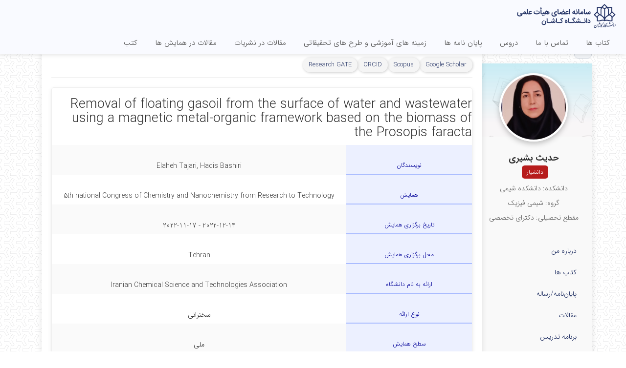

--- FILE ---
content_type: text/html; charset=UTF-8
request_url: https://faculty.kashanu.ac.ir/hbashiri/fa/articlesInConferences/7264
body_size: 24602
content:
<!DOCTYPE html>

<html lang="fa" dir="rtl" data-placeholder-focus="false">
<head>
    <meta charset="UTF-8"/>
    <meta http-equiv="X-UA-Compatible" content="IE=edge">
    <meta name="viewport" content="width=device-width, initial-scale=1">
    <link rel="shortcut icon" href="" type="image/x-icon">
    <meta name="csrf-param" content="_csrf">
<meta name="csrf-token" content="7eG4qxyH7HN_1Ugv240qps7g6Mldpz1ERN0J6FEcMUa8uMmcZMu5NEqmKmKp-nmTtKndpTr_TSI9hySvA01ddA==">
    <title>حدیث بشیری</title>
    <meta name="developer" content="Generated by UCMS Portal | Architects of Communication Age Company | www.aca.ir">
<meta property="og:title" content="Removal of floating gasoil from the surface of water and wastewater using a magnetic metal-organic framework based on the biomass of the Prosopis faracta - حدیث بشیری">
<meta property="og:image" content="https://faculty.kashanu.ac.ir/images/hbashiri/fa/website/open-graph/2025/1759840515-68e509031e6e6-faculty-logo-fa.png?language=fa&amp;subdomain=hbashiri">
<meta property="og:site_name" content="حدیث بشیری">
<meta name="citation_title" content="Removal of floating gasoil from the surface of water and wastewater using a magnetic metal-organic framework based on the biomass of the Prosopis faracta">
<meta name="citation_author" content="Elaheh Tajari, Hadis Bashiri">
<meta name="citation_publication_date" content="2022-12-14 - 2022-11-17">
<meta name="citation_dissertation_institution" content="Iranian Chemical Science and Technologies Association">
<meta name="citation_conference_title" content="5th national Congress of Chemistry and Nanochemistry from Research to Technology">
<meta name="citation_journal_title" content="Removal of floating gasoil from the surface of water and wastewater using a magnetic metal-organic framework based on the biomass of the Prosopis faracta">
<meta name="citation_abstract" content="&lt;p&gt;امروزه نشت مواد نفتی به دریاها، آب&amp;lrm;های سطحی و پساب به دلیل ایجاد مشکلات زیست محیطی به معظل جهانی تبدیل شده است از این رو ارائه راهکار جهت حذف این آلاینده&amp;lrm;ها بسیار مهم و حیاتی می&amp;lrm;باشد. در پژوهش حاضر به بررسی جذب سطحی گازوئیل شناور از سطح محلول&amp;lrm;های آبی پرداختیم. ابتدا چهارچوب فلزی &amp;ndash; آلی مغناطیسی بر پایه زیست&amp;lrm;توده گیاه کهورک (Magnetic-Prosopis farcta-C @MIL-53(Fe)-C) تهیه شد. با استفاده از طراحی آزمایش و روش سطح پاسخ (RSM) مقادیر بهینه پارامترهای pH، غلظت گازوئیل و وزن جاذب بررسی شدند. وزن جاذب موثرترین پارامتر در فرایند جذب می&amp;lrm;باشد. درصد جذب در نقاط بهینه برابر با 100% به دست آمد که عددی قابل توجه برای حذف گازوئیل توسط جاذب تهیه شده می&amp;lrm;باشد. جذب گازوئیل از ایزوترم فروندلیش با ضریب همبستگی 0.98 پیروی می&amp;zwnj;کند. عامل&amp;zwnj;های ترمودینامیک شامل تغییرات انتروپی، تغییرات انتالپی و تغییرات انرژی آزاد گیبس محاسبه شدند. برای شناسایی گروه&amp;lrm;های عاملی جاذب از طیف&amp;lrm;سنجی FTIR استفاده شد. مورفولوژی و ریخت&amp;lrm;شناسی جاذب نیز با استفاده از میکروسکوپ الکترونی روبشی (SEM) تعیین گردید. همچنین به منظور بررسی خواص مغناطیس جاذب، ارتعاش سنج مغناطیسی (VSM) به کار برده شد.&lt;/p&gt;
">
<link href="/assets/e7c2b1f6/css/bootstrap.min.css?v=1768817697" rel="stylesheet">
<link href="/assets/69c97c8f/styles.css?v=1768817697" rel="stylesheet">
<link href="/assets/32b6d675/css/helpers.css?v=1768817698" rel="stylesheet" media="all">
<link href="/assets/78532f6a/css/font-awesome.min.css?v=1768817698" rel="stylesheet">
<link href="/assets/4b06e284/css/faculty/faculty-weekly-schedule.css?v=1768817698" rel="stylesheet">
<link href="/assets/2fba558b/css/font-face-iransans.css?v=1768817698" rel="stylesheet">
<link href="/assets/2fba558b/css/styles.css?v=1768817698" rel="stylesheet">
<link href="/assets/7b5d9b68/css/bootstrap-rtl.min.css?v=1768817698" rel="stylesheet">
<link href="/assets/eef807a5/css/font-awesome-rtl.css?v=1768817698" rel="stylesheet">
<link href="/assets/2fba558b/css/styles-rtl.css?v=1768817698" rel="stylesheet">
<link href="/assets/aaeb5645/stylesfmodern.css?v=1768817708" rel="stylesheet">
<link href="/assets/aaeb5645/innerpages.css?v=1768817708" rel="stylesheet">
<link href="/assets/595cdd88/css/faculty-site.css?v=1768817697" rel="stylesheet">
<link href="/assets/595cdd88/css/modernfaculty-site.css?v=1768817697" rel="stylesheet">
<link href="/assets/6b77a90b/yamm3/yamm/yamm.css?v=1768817698" rel="stylesheet">
<link href="/assets/6b77a90b/css/dropdownSubmenuPolyfill.css?v=1768817698" rel="stylesheet">
<link href="/assets/595cdd88/css/teacher-card.css?v=1768817697" rel="stylesheet">
<style>body {
    background: #edecf3;
}
.fbox{
    margin-top:20px;
    padding:10px;
    box-shadow: 2px 2px 6px rgba(0, 0, 0, 0.15);
    background: white;
    border-radius: 5px;
}
table th {
    font-size: 12px;
    font-weight: normal;
    background-color: #ecf0ff;
    border-bottom: 2px solid #aabcff;
    padding: 10px;
    color: #000099;
}</style>
<style>
    .alert-container{
        position: fixed;
        top: 0;
        z-index: 2000000!important;
    }
</style>
<style>.card-wrapper {
    background: linear-gradient(to bottom, rgba(199,235,244,0.95), rgba(236,240,242,0.95)),
                url("/assets/595cdd88/images/pattern4.png");
    background-size: cover;
    background-repeat: no-repeat;
}</style>
<style>.card-wrapper {
    background-image: url("/assets/595cdd88/images/pattern4.png");
    background-size: cover;
    background-repeat: no-repeat;
    background-position: top;
}</style>
<style>
  body{
    background: linear-gradient(rgba(255, 255, 255, 0.3), rgba(255, 255, 255, 0.3)), url("/assets/595cdd88/images/y-so-serious-white.png") repeat;
  }
  .profilecover1{
    background: linear-gradient(to top, #ecf0f200 20%, #c7ebf4 100%),url("/assets/595cdd88/images/pattern1.png");
    
  }
  .profilecover2{
    background: linear-gradient(to top, #ecf0f200 20%, #c7ebf4 100%),url("/assets/595cdd88/images/pattern2.png");
    
  }

  .profilecover0{
    background: linear-gradient(to top, #ecf0f200 20%, #c7ebf4 100%),url("/assets/595cdd88/images/pattern3.png");
    
  }
          
</style>
<!--[if IE]>
<script src="/assets/eef807a5/js/html5shiv.js?v=1768817698"></script>
<![endif]-->
<!--[if IE]>
<script src="/assets/eef807a5/js/respond.min.js?v=1768817698"></script>
<![endif]--></head>
<body>
    <div class="preloader"></div>
        
<div id="widget-config-modal" class="fade modal" role="dialog" tabindex="-1">
<div class="modal-dialog ">
<div class="modal-content">
<div class="modal-header">
<button type="button" class="close" data-dismiss="modal" aria-hidden="true">&times;</button>
<h4 class="title">تنظیمات ویجت</h4>
</div>
<div class="modal-body">
    <div class="modal-inner"></div>

</div>
<div class="modal-footer">
<button type="button" class="btn btn-default" data-dismiss="modal">انصراف</button>
        <button id="submit-widget-config" type="button" class="btn btn-success">ذخیره تنظیمات</button>
</div>
</div>
</div>
</div><header>
    <div class="top-bar">
        <div class="container-fluid">
            <!-- SimpleMenu --> 

        </div>
    </div>
    <nav id="w099ad017edc5769d07120d9f6cb29b781" class="yamm customenavbar navbar-fixed-top navbar"><div class="container-fluid"><div class="navbar-header"><button type="button" class="navbar-toggle" data-toggle="collapse" data-target="#w099ad017edc5769d07120d9f6cb29b781-collapse"><span class="sr-only">Toggle navigation</span>
<span class="icon-bar"></span>
<span class="icon-bar"></span>
<span class="icon-bar"></span></button><a class="navbar-brand" href="/www/fa"><img class="img-responsive" src="/images/hbashiri/fa/website/site-logo/2025/1759840515-68e509031e6e6-faculty-logo-fa.png" alt="حدیث بشیری"></a></div><div id="w099ad017edc5769d07120d9f6cb29b781-collapse" class="collapse navbar-collapse">        <!-- MegaMenu --> 

    <ul class="nav navbar-nav">
                                    <ul id="w099ad017edc5769d07120d9f6cb29b782" class="navbar-nav nav" style="position:relative;"><li><a href="/hbashiri/fa/page/12631">کتب</a></li></ul>                                                <ul id="w099ad017edc5769d07120d9f6cb29b783" class="navbar-nav nav" style="position:relative;"><li><a href="/hbashiri/fa/articlesInConferences">مقالات در همایش ها</a></li></ul>                                                <ul id="w099ad017edc5769d07120d9f6cb29b784" class="navbar-nav nav" style="position:relative;"><li><a href="/hbashiri/fa/articlesInPublications">مقالات در نشریات</a></li></ul>                                                <ul id="w099ad017edc5769d07120d9f6cb29b785" class="navbar-nav nav" style="position:relative;"><li><a href="/hbashiri/fa/page/12632">زمینه های آموزشی و طرح های تحقیقاتی</a></li></ul>                                                <ul id="w099ad017edc5769d07120d9f6cb29b786" class="navbar-nav nav" style="position:relative;"><li><a href="/hbashiri/fa/page/12633">پایان نامه ها</a></li></ul>                                                <ul id="w099ad017edc5769d07120d9f6cb29b787" class="navbar-nav nav" style="position:relative;"><li><a href="/hbashiri/fa/course">دروس</a></li></ul>                                                <ul id="w099ad017edc5769d07120d9f6cb29b788" class="navbar-nav nav" style="position:relative;"><li><a href="/hbashiri/fa/contactus">تماس با ما</a></li></ul>                                                <ul id="w099ad017edc5769d07120d9f6cb29b789" class="navbar-nav nav" style="position:relative;"><li><a href="/hbashiri/fa/book">کتاب ها</a></li></ul>                        </ul>
    </div></div></nav>    <div class="alert-container col-xs-12 col-md-6 col-md-offset-3 center-block text-center col-sm-9 col-sm-offset-2 p-x-10 m-t-5">
    </div>
</header>
<br><br>



<style>
    header {
    background-color: #f9faff;
    box-shadow: 0 2px 8px rgba(0,0,0,0.1);
    }
    header nav .navbar-collapse{

    background-color: #f9faff;
    }
    header nav .navbar-header .navbar-toggle .icon-bar {
    border: 1px solid #000;
    width: 30px;
}
    .navbar {
  background: #f9faff; /* clean white */
  border: none;
    box-shadow: -2px 2px 8px rgba(0,0,0,0.1);
  font-size: 15px;
  transition: all 0.3s ease;
}

.navbar .navbar-brand {
  font-weight: bold;
  color: #333 !important;
}

.navbar .navbar-nav > li > a {
  color: #555 !important;
  padding: 15px 18px;
  transition: color 0.2s ease;
}

.navbar .navbar-nav > li > a:hover {
  color: #000 !important;
}

.navbar-toggle {
  border: none;
  background: transparent !important;
}

.navbar-toggle .icon-bar {
  background-color: #333;
}

</style>

    <div class="top-mask"></div>
    
<div id="sideMenu" class="side-menu">
    <!-- منو -->
    <ul class="side-menu-small">
        <li><a href="/hbashiri/fa">درباره من</a></li>
        <li><a href="/hbashiri/fa/book">کتاب ها</a></li>
        <li><a href="/hbashiri/fa/facultyThesis">پایان‌نامه‌/رساله</a></li>
        <li><a href="/hbashiri/fa/teachersInfo/article">مقالات</a></li>
        <li><a href="/hbashiri/fa/course">برنامه تدریس</a></li>
    </ul>
    <div class="buttons">
                    <a class="btn btn-default btn-sm" href="/file/download/teachersInfo/1769580384-6979a76056480-cv-bashiri-site-1404-.pdf" title="Download Resume" target="_blank" data-toggle="tooltip" data-placement="top">رزومه</a>                        <button class="btn btn-default btn-sm openCardModal" data-url="/articlesInConferences/teachersInfo/front/card?id=60&language=fa&subdomain=hbashiri">
            کارت پرسنلی        </button>
    </div>
        

    <div class="qr-box">
        <style>
    .qrcode-holder img{
        width: 100%;
    }

</style>
<div class="profile-qruserpic">
  <input type="hidden" class="qrcode-src" value="https://faculty.kashanu.ac.ir/hbashiri/fa"/>
  <a class="qrcode-holder" target="_blank"></a>
</div>
        <div class="social-icons">
            <a class="circle-btn resume" href="/hbashiri/fa/teachersInfo/cv/60" title="Download Resume" target="_blank" data-toggle="tooltip" data-placement="top"><i class='fa  fa-file-text' style=''></i></a>                            <div>
                    <a class="circle-btn email" href="mailto:hbashiri@kashanu.ac.ir" title="Send Mail" data-toggle="tooltip" data-placement="top"><i class='fa fa-envelope' style=''></i></a>                </div>
                    </div>
    </div>
</div>
<br><br>
<div id="cardModal" class="modal-overlay" style="display:none;">
  <div class="modal-content">
    <div id="cardPreview"></div>
    <div class="modal-actions">
      <button id="downloadCardImage" class="btn btn-success">دانلود کارت</button>
      <button id="closeCardModal" class="btn btn-danger">بستن</button>
    </div>
  </div>
</div>

    
    <div class="container my-container">
      <div class="flex-wrapper">
        
        
        <div class="small-col-wrapper row">
            <div class="language-switcher">
                            <a class="lang-pill" href="/hbashiri/en">EN</a>                    </div>
        <div class="small-col">

        <div class="small-col-cover-holder profilecover0"></div>
                    <img class="profile-pic" src="/images/hbashiri/fa/teachersInfo/teacher-personal-image/2026/1769580384-6979a760612a6-photo22386742495.jpg" width="100%" alt="حدیث بشیری">                <h3 class="name">حدیث بشیری</h3>
                    <p class="badge-role">دانشیار</p>
                                    <p class="rank">
                                                            دانشکده:                                        دانشکده شیمی                            </p>
            <p class="rank">
                                    گروه:                    شیمی فیزیک                            </p>
                        <div class="rank">
                            <p>مقطع تحصیلی: دکترای تخصصی</p>
                                </div>
        <!-- منو -->
        <ul class="side-menu-small">
            <li><a href="/hbashiri/fa">درباره من</a></li>
            <li><a href="/hbashiri/fa/book">کتاب ها</a></li>
            <li><a href="/hbashiri/fa/facultyThesis">پایان‌نامه‌/رساله</a></li>
            <li><a href="/hbashiri/fa/teachersInfo/article">مقالات</a></li>
            <li><a href="/hbashiri/fa/course">برنامه تدریس</a></li>
        </ul>
        <div class="buttons">
                            <a class="btn btn-default btn-sm" href="/file/download/teachersInfo/1769580384-6979a76056480-cv-bashiri-site-1404-.pdf" title="Download Resume" target="_blank" data-toggle="tooltip" data-placement="top">رزومه</a>                                    <button class="btn btn-default btn-sm openCardModal" data-url="/articlesInConferences/teachersInfo/front/card?id=60&language=fa&subdomain=hbashiri">
                کارت پرسنلی            </button>
        </div>
        <!-- QR و آیکون‌ها -->
        <div class="qr-box">
            <style>
    .qrcode-holder img{
        width: 100%;
    }

</style>
<div class="profile-qruserpic">
  <input type="hidden" class="qrcode-src" value="https://faculty.kashanu.ac.ir/hbashiri/fa"/>
  <a class="qrcode-holder" target="_blank"></a>
</div>
            <div class="social-icons">
                <a class="circle-btn resume" href="/hbashiri/fa/teachersInfo/cv/60" title="Download Resume" target="_blank" data-toggle="tooltip" data-placement="top"><i class='fa  fa-file-text' style=''></i></a>                                    <div>
                        <a class="circle-btn email" href="mailto:hbashiri@kashanu.ac.ir" title="Send Mail" data-toggle="tooltip" data-placement="top"><i class='fa fa-envelope' style=''></i></a>                    </div>
                            </div>
        </div>
    </div>
</div>
<div id="cardModal" class="modal-overlay" style="display:none;">
    <div class="modal-content">
        <div id="cardPreview"></div>
        <div class="modal-actions">
            <button id="downloadCardImage" class="btn btn-success">دانلود کارت</button>
            <button id="closeCardModal" class="btn btn-danger">بستن</button>
        </div>
    </div>
</div>

        <div class="big-col">
            
            <button class="links-toggle visible-xs hamburger" id="menuToggle">
              <i class="fa fa-bars"></i>
            </button>
            
<div class="profile-header-box">
    <div class="language-switcher" style="position: absolute; top: -45px; margin-top: 10px;">
                    <a class="lang-pill" href="/hbashiri/en">EN</a>            </div>
    <div class="profile-avatar-new">
                    <img class="" src="/images/hbashiri/fa/teachersInfo/teacher-personal-image/2026/1769580384-6979a760612a6-photo22386742495.jpg" width="100%" alt="حدیث بشیری">            </div>
    <div class="profile-info">
        <h3 class="profile-name">دانشیار حدیث بشیری</h3>
                <div class="profile-extra">
                            <span class="profile-label">
                                                                        دانشکده:                                                دانشکده شیمی                    
                                            -
                        گروه:                        شیمی فیزیک                    
                                    </span>
                                        <span class="profile-label">مقطع تحصیلی: دکترای تخصصی</span> |
                                </div>
    </div>
</div>
<!-- منوی لیبل‌ها (بالای big-col) -->
<div class="links-bar">
    <ul class="links-list">
                                    <li>
                    <a class="label-link" href="https://scholar.google.com/citations?user=LA31fJYAAAAJ&amp;hl=en" target="_blank">Google Scholar</a>                </li>
                                                <li>
                    <a class="label-link" href="https://www.scopus.com/authid/detail.uri?authorId=24398572400" target="_blank">Scopus</a>                </li>
                                                                    <li>
                    <a class="label-link" href="https://orcid.org/0000-0002-1049-7984" target="_blank">ORCID</a>                </li>
                                                                                                            <li>
                    <a class="label-link" href="https://www.researchgate.net/profile/Hadis_Bashiri" target="_blank">Research GATE</a>                </li>
                                                                </ul>
</div>            
<div class="articles-in-conferences-front-view fbox">
    <h1>Removal of floating gasoil from the surface of water and wastewater using a magnetic metal-organic framework based on the biomass of the Prosopis faracta</h1>
        <article class="articles-in-conferences-item">
            <p class="meta text-muted">
                <table id="w099ad017edc5769d07120d9f6cb29b780" class="table detail-view"><tr><th style='width:30%'>نویسندگان</th><td>Elaheh Tajari, Hadis Bashiri</td></tr>
<tr><th style='width:30%'>همایش</th><td>5th national Congress of Chemistry and Nanochemistry from Research to Technology</td></tr>
<tr><th style='width:30%'>تاریخ برگزاری همایش</th><td>2022-12-14 - 2022-11-17</td></tr>
<tr><th style='width:30%'>محل برگزاری همایش</th><td>Tehran</td></tr>
<tr><th style='width:30%'>ارائه به نام دانشگاه</th><td>Iranian Chemical Science and Technologies Association</td></tr>

<tr><th style='width:30%'>نوع ارائه</th><td>سخنرانی</td></tr>
<tr><th style='width:30%'>سطح همایش</th><td>ملی</td></tr>

</table>            </p>
            
                            <div class="summary">
                    <h2 class="title">چکیده مقاله</h2>
                    <p>امروزه نشت مواد نفتی به دریاها، آب‎های سطحی و پساب به دلیل ایجاد مشکلات زیست محیطی به معظل جهانی تبدیل شده است از این رو ارائه راهکار جهت حذف این آلاینده‎ها بسیار مهم و حیاتی می‎باشد. در پژوهش حاضر به بررسی جذب سطحی گازوئیل شناور از سطح محلول‎های آبی پرداختیم. ابتدا چهارچوب فلزی – آلی مغناطیسی بر پایه زیست‎توده گیاه کهورک (Magnetic-Prosopis farcta-C @MIL-53(Fe)-C) تهیه شد. با استفاده از طراحی آزمایش و روش سطح پاسخ (RSM) مقادیر بهینه پارامترهای pH، غلظت گازوئیل و وزن جاذب بررسی شدند. وزن جاذب موثرترین پارامتر در فرایند جذب می‎باشد. درصد جذب در نقاط بهینه برابر با 100% به دست آمد که عددی قابل توجه برای حذف گازوئیل توسط جاذب تهیه شده می‎باشد. جذب گازوئیل از ایزوترم فروندلیش با ضریب همبستگی 0.98 پیروی می‌کند. عامل‌های ترمودینامیک شامل تغییرات انتروپی، تغییرات انتالپی و تغییرات انرژی آزاد گیبس محاسبه شدند. برای شناسایی گروه‎های عاملی جاذب از طیف‎سنجی FTIR استفاده شد. مورفولوژی و ریخت‎شناسی جاذب نیز با استفاده از میکروسکوپ الکترونی روبشی (SEM) تعیین گردید. همچنین به منظور بررسی خواص مغناطیس جاذب، ارتعاش سنج مغناطیسی (VSM) به کار برده شد.</p>
                </div>
                                        <p>
                    <a href="https://www.iccnrt.com/" target="_blank"><i class="fa fa-link"></i>  لینک ثابت مقاله</a>                </p>
                                </article>
</div>
    
        </div>
      </div>
    </div>
    <footer style="position:relative;    z-index: 999;">
	<!-- ThemeOptions --> 
<div id="themeOptions"
		 data-themeOptions='{"main": "darkblue","second": "darkblue","third": "darkblue"}'></div>
    <div class="copyright">
        <div class="container">
            <div class="row">
                
                <div class="col-md-12" style="text-align: center;">
                    © کلیه حقوق متعلق به دانشگاه کاشان می‌باشد.                </div>
                <div class="clearfix"></div>
            </div>
        </div>
    </div>
<div class="aca-copyright" style="background:#fff;border-top:0.5px solid rgba(0,0,0,0.1);"><div class="container"><div class="row"><div class="center-block text-center"><div class="creator col-xs-12 text-center"><small style="font-size:10px">توسعه و طراحی: <a href="https://aca.ir" target="_blank" style="font-size:12px;margin:0 6px;color:#6c090c!important;"><small>معماران عصر‌ارتباط</small></a></small></div></div></div></div></div>
</footer>    <script src="/assets/1fee7772/jquery.min.js?v=1768817697"></script>
<script src="/assets/69c97c8f/main.js?v=1768817697"></script>
<script src="/assets/e7c2b1f6/js/bootstrap.min.js?v=1768817697"></script>
<script src="/assets/32b6d675/js/helpers.js?v=1768817698"></script>
<script src="/assets/f8e56742/yii.js?v=1768817697"></script>
<script src="/assets/eef807a5/js/messages/fa/core.js?v=1768817698"></script>
<script src="/assets/eef807a5/js/translate.js?v=1768817698"></script>
<script src="/assets/2fba558b/js/app.js?v=1768817698"></script>
<script src="/assets/595cdd88/js/faculty-site.js?v=1768817697"></script>
<script src="/assets/55eda359/htmlToCanvas.js?v=1768817708"></script>
<script src="/assets/595cdd88/js/teacher-card.js?v=1768817697"></script>
<script src="/assets/f4637c67/qrcode.js?v=1768817708"></script>
<script src="/assets/f4637c67/customeqr.js?v=1768817708"></script>
<script>jQuery(function ($) {
jQuery('#widget-config-modal').modal({"show":false,"backdrop":true});

$(function() {
    $('#menuToggle').click(function() {
      $('#sideMenu').toggleClass('open');
    });
    $('#closeMenu').click(function(e) {
      e.preventDefault();
      $('#sideMenu').toggleClass('open');
    });
});

$(document).on('click', '.toggle-desc', function(e) {
    e.preventDefault();
    var $block = $(this).closest('.profile-description');
    $block.toggleClass('expanded');
    $(this).text($block.hasClass('expanded') ? 'نمایش کمتر' : 'نمایش بیشتر');
});

});</script></body>
</html>






--- FILE ---
content_type: text/css
request_url: https://faculty.kashanu.ac.ir/assets/4b06e284/css/faculty/faculty-weekly-schedule.css?v=1768817698
body_size: 3171
content:
/* Base table styling */
.weekly-schedule {
    width: 100%;
    border-spacing: 0;
    border-collapse: separate;
    table-layout: fixed;
    margin-bottom: 50px;
    border: 1px solid #ccc;
    border-radius: 8px;
    box-shadow: 0 2px 8px rgba(0,0,0,0.1);
    overflow: hidden;
    font-family: 'IRANSans', sans-serif;
}

/* Header styling */
.weekly-schedule thead tr th {
    background-color: #f0f0f0;
    color: #fff;
    padding: 0.75em;
    text-align: center;
    font-weight: 600;
    font-size: 1em;
    border-bottom: 1px solid #ccc !important;
    border-right: 1px solid #ccc !important;
}

.weekly-schedule thead tr th .day {
    display: block;
    font-size: 1.2em;
    border-radius: 50%;
    width: 30px;
    height: 30px;
    margin: 0 auto 5px;
    padding: 5px;
    line-height: 1.8;
    background: #fff;
    color: #626e7e;
}

.weekly-schedule thead tr th .day.active {
    font-weight: bold;
}

.weekly-schedule thead tr th .short {
    display: none;
}

/* Body styling */
.weekly-schedule tbody tr:nth-child(odd) {
    background: #f9f9f9;
}

.weekly-schedule tbody tr:nth-child(even) {
    background: #eaeaea;
}

.weekly-schedule tbody tr:first-child {
    background: transparent;
}

.weekly-schedule tbody tr td {
    background: transparent;
    border: 1px solid #ccc;
    border-top: none !important;
    text-align: center;
    vertical-align: middle;
    position: relative;
    cursor: pointer;
    word-wrap: break-word;
    padding: 0.75em 0.5em;
    font-size: 0.95em;
    color: #333;
}

.weekly-schedule tbody tr td:last-child {
    border-right: 1px solid #ccc;
}

/* Hour column */
.weekly-schedule tbody tr td.hour {
    font-size: 1em;
    font-weight: bold;
    background: #f0f0f0;
    border-bottom: 1px solid #ccc;
    border-right: 1px solid #ccc;
    min-width: 100px;
    cursor: default;
}

.weekly-schedule tbody tr td.hour span {
    display: block;
}

/* Internal table styling */
.internal-table {
    width: 100%;
    border-collapse: collapse;
}

.internal-table td,
.internal-table tr {
    background: transparent !important;
    border: none !important;
    box-shadow: none !important;
}

.internal-table td {
    padding: 0.3em 0.5em;
    font-size: 0.95em;
    color: #333;
}

.internal-table tr:last-child td {
    border-bottom: none;
}

/* Responsive tweaks */
@media (max-width: 60em) {
    .weekly-schedule thead tr th .long {
        display: none;
    }
    .weekly-schedule thead tr th .short {
        display: block;
    }
    .weekly-schedule tbody tr td.hour span {
        transform: rotate(270deg);
    }
}

@media (max-width: 27em) {
    .weekly-schedule thead tr th {
        font-size: 65%;
    }
    .weekly-schedule thead tr th .day {
        font-size: 1em;
        width: 20px;
        height: 20px;
        padding: 5px;
    }
    .weekly-schedule tbody tr td.hour {
        font-size: 0.9em;
        padding: 25px 0;
    }
    .weekly-schedule tbody tr td.hour span {
        transform: translateY(16px) rotate(270deg);
    }
}

/* Panel heading styling */
.panel-heading {
    background: #626e7e;
    color: #fff;
    padding: 1em;
    border-radius: 8px 8px 0 0;
}

.panel-heading .panel-title {
    font-size: 1.4em;
    display: flex;
    align-items: center;
    gap: 8px;
}

.panel-heading .titleicon {
    font-size: 1.5em;
    color: #fff;
}


--- FILE ---
content_type: text/css
request_url: https://faculty.kashanu.ac.ir/assets/2fba558b/css/font-face-iransans.css?v=1768817698
body_size: 760
content:

@font-face {
  font-family: 'IRANSansFarsiNumerals';
  src: url("../fonts/IRANSans/farsi-numerals/woff/IRANSansWeb(FaNum)_Light.woff") format("woff");
  font-weight: 300;
  font-style: normal;
}

@font-face {
  font-family: 'IRANSansFarsiNumerals';
  src: url("../fonts/IRANSans/farsi-numerals/woff/IRANSansWeb(FaNum)_Bold.woff") format("woff");
  font-weight: bold;
  font-style: normal;
}


body{
    font-family:IRANSansFarsiNumerals, tahoma;
    font-size:16px !important;
}
h1 {
    font-size:27px !important;
}
.faculty-top-bar .summary{
    font-family:IRANSansFarsiNumerals
}
.pagination{
    font-family:IRANSansFarsiNumerals
}

.pagination li a {
	font-family: IRANSansFarsiNumerals, tahoma;
	font-weight: 300;
}
.call-to-action .title{
    font-family:IRANSansFarsiNumerals, tahoma
}
.important-links .icon-title{
    font-family:IRANSansFarsiNumerals, tahoma
}
.intro{
    font-family:IRANSansFarsiNumerals, tahoma
}



--- FILE ---
content_type: text/css
request_url: https://faculty.kashanu.ac.ir/assets/2fba558b/css/styles-rtl.css?v=1768817698
body_size: 5786
content:
header nav .dropdown-menu li a{font-size:17px}header nav .dropdown-menu li a:before{content:"\f104";margin-right:0;margin-left:5px}header nav .dropdown-menu li .dropdown-menu{left:auto;right:100%}header nav .dropdown-menu li.dropdown-submenu a:after{content:"\f0d9";margin-left:auto;margin-right:10px;padding-right:100%}@media (max-width: 768px){header nav .dropdown-menu li.dropdown-submenu a:after{content:"\f0d7"}}header nav .dropdown-menu li.dropdown-submenu .dropdown-menu{margin-right:-1px;margin-left:auto}header nav.non-inline .navbar-header{float:right}header nav.non-inline .navbar-collapse>ul{float:right}body{font-size:18px}ol{list-style:persian}.row.no-gutter [class*='col-']:first-child{padding-right:0;padding-left:4px}.row.no-gutter [class*='col-']:last-child{padding-left:0;padding-right:4px}.side-menu ul ul li a{padding-right:ms(4);padding-left:0}.side-menu ul li.parent a{padding-right:ms(-2);padding-left:0}.side-menu ul li.parent.active{padding-right:ms(-2);padding-left:0}.two-column-menu li{float:right}.teacher-bio .block{float:right}.teacher-bio .block.main-info .profile-userpic{float:right}.teacher-bio .block.main-info .profile-usertitle{float:right}.list-view .list-item figure{float:left;margin:0 ms(-1) ms(-1) 0}.list-view .list-item .item-content{padding-left:230px;padding-right:0}.article-view figure{float:left;margin:ms(-1) ms(-1) ms(-1) 0}.owl-theme .owl-nav .owl-prev{right:0;left:auto !important;padding:6px 8px 0px 13px !important}.owl-theme .owl-nav .owl-next{left:0;right:auto !important;padding:6px 13px 0px 8px !important}.photo-gallery-box{direction:ltr}.contactinfo-widget .info{padding-left:0;padding-right:5px}.important-links .icon-title{font-size:0.9em}.contact-form h2{margin-right:86px;margin-left:auto;padding-bottom:25px}.link-index figure{float:left}.new-label{padding-right:2px;padding-left:auto;font-size:15px}.custom-navigation .prev{position:absolute;left:0 !important;right:auto !important;top:40%}.custom-navigation .next{position:absolute;right:0 !important;left:auto !important;top:40%}@media (min-width: 992px){.call-to-action{text-align:right}.call-to-action .btn-action{float:left}}.tabed-news-tabs .tab-content .item .item-thumbnail{float:right}.tabed-news-tabs .tab-content .item .item-details{margin-left:0;margin-right:170px}.tabed-news-tabs .tab-content .item .item-details .meta-info .label{margin-right:0;margin-left:3px}.tool-buttons>*{float:left}#sendToOthers-modal.modal input[type='email'],#sendToOthers-modal.modal #sendToOthers-verifycode{text-align:left}.newslist-widget.full-detail-list .item .item-thumbnail{float:right}.newslist-widget.full-detail-list .item .item-details{margin-left:0;margin-right:160px}.newslist-widget.full-detail-list .item .item-details .meta-info .label{background-color:#e5e5e5;margin-right:0;margin-left:3px}.newslist-widget.full-detail-list .more-link{text-align:left}.albums-wrapper .thumbnail{min-height:250px}.albums-wrapper .thumbnail .images-count{left:0;right:auto;padding:5px 8px 3px 5px}.albums-list-widget ul li .thumb-wrapper{float:right}.albums-list-widget ul li .content-wrapper{margin-left:0;margin-right:107px}.mfp-gallery .mfp-title{text-align:right;padding-right:0;padding-left:40px}.mfp-gallery .mfp-title small{font-size:16px;line-height:18px;margin-top:5px}.mfp-gallery .mfp-counter{right:auto;left:0;direction:ltr}.mfp-gallery .mfp-image-holder .mfp-close,.mfp-gallery .mfp-iframe-holder .mfp-close{right:auto;left:-6px;text-align:left;padding-right:auto;padding-left:6px}@media only screen and (max-width: 992px){table.responsive-table thead tr:nth-child(1){float:right}table.responsive-table thead tr:nth-child(1) td,table.responsive-table thead tr:nth-child(1) th{border-right:1px solid #DDD;border-left:none}table.responsive-table thead tr:nth-child(2){float:left}table.responsive-table thead tr:nth-child(2) td,table.responsive-table thead tr:nth-child(2) th{border-left:1px solid #DDD;border-right:none}table.responsive-table tbody td{padding-left:auto;padding-right:42%}table.responsive-table tbody td:before{left:auto;right:6px;padding-right:auto;padding-left:10px}}@media (min-width: 768px){.site-error{text-align:right}}.intro .form-wrapper .selectize-control .selectize-input{background:url(../images/arrow-down.png) 6% center no-repeat,url(../images/select-bg.png) left top no-repeat #e6e6e6;background-size:18px 18px, 15% 100%}.intro .form-wrapper .selectize-control .selectize-input.input-active{background:url(../images/arrow-up.png) 6% center no-repeat,url(../images/select-bg.png) left top no-repeat #e6e6e6;background-size:18px 18px, 15% 100%}.intro .form-wrapper input{float:right;border-radius:0 3px 3px 0}.intro .form-wrapper .item{right:0;left:auto}.intro .form-wrapper button{float:left;border-radius:3px 0 0 3px}.intro .form-wrapper button:before{border-width:8px 0px 8px 8px;border-style:solid none solid solid;right:-8px;left:auto}.letters-carousel .owl-item+.owl-item{border-left:1px solid #fff;border-right:none}.letters-carousel .owl-nav div{line-height:39px}.letters-carousel .owl-nav .owl-prev{left:auto;right:-40px}.letters-carousel .owl-nav .owl-next{right:auto;left:-41px}.faculty-top-bar .fliter-queries .label{margin-left:3px;margin-right:0}.faculty-top-bar .summary{font-size:14px}@media (max-width: 768px){.faculty-top-bar .summary{text-align:right}}.faculty-top-bar .view-mode{font-size:1.3em}.faculty-top-bar .view-mode a{margin-right:0;margin-left:10px}#faculty-list .grid-caption{padding-bottom:0;margin-right:104px;margin-left:0 !important}#faculty-list .image-wrapper.grid-image-wrapper{float:right !important}.pagination{font-size:14px}.articles-in-publications-front-index ul li.ltr-article-language,.articles-in-publications-front-index ol li.ltr-article-language,.articles-in-conferences-front-index ul li.ltr-article-language,.articles-in-conferences-front-index ol li.ltr-article-language{text-align:left;direction:ltr} #faculties table{display: block;
    overflow-x: auto;}


--- FILE ---
content_type: text/css
request_url: https://faculty.kashanu.ac.ir/assets/aaeb5645/stylesfmodern.css?v=1768817708
body_size: 9765
content:
/* Panel container styling */

.stat-line {
  background: #fbfbfb;
}
.fbox {
  background: #fff;
  border-radius: 10px;
  box-shadow: 0 3px 8px rgba(0, 0, 0, 0.08);
  margin-bottom: 30px; /* space between blocks */
  overflow: hidden;
  border: 1px solid #eee;
  position: relative;
}
.fbox {
  box-shadow: 0px 0px 0px rgba(0, 0, 0, 0) !important;
  border: none;
}
/* Divider between multiple fbox blocks */
.fbox:not(:last-child)::after {
  content: "";
  display: block;
  height: 2px;
  background: linear-gradient(to right, transparent, #ccc, transparent);
  margin: 25px auto 0 auto;
  width: 80%;
}

/* Panel heading */
.fbox .panel-heading {
  background: #f9fafb;
  border-bottom: 1px solid #eee;
  padding: 12px 18px;
}

.fbox .panel-heading h2 {
  font-size: 18px;
  margin: 0;
  color: #333;
  display: flex;
  align-items: center;
  gap: 8px;
}

.fbox .panel-heading i {
  color: white;
  font-size: 13px;
  padding: 5px;
  border-radius: 3px;
  background: #00cbffa8;
  box-shadow: 0 4px 12px rgba(0, 0, 0, 0.1);
}

/* Table styling */
.fbox table {
  margin: 0;
  border-collapse: separate;
  border-spacing: 0;
}

.fbox thead {
  background: #f1f3f6;
}

.fbox thead th {
  color: #1d3557 !important;
  font-weight: 600 !important;
  text-align: center;
  border: none !important;
  font-size: 14px !important;
  padding: 12px !important;
}

.fbox tbody td {
  text-align: center;
  padding: 12px;
  border-top: 1px solid #f0f0f0 !important;
  font-size: 14px;
  color: #333;
}

/* Zebra striping softer */
.fbox tbody tr:nth-child(odd) {
  background: #fafafa;
}

/* Hover effect */
.fbox tbody tr:hover {
  background: #eef6ff;
  transition: 0.3s;
}
.flex-wrapper {
  display: flex;
  align-items: stretch; /* ارتفاع‌ها هماهنگ شوند */
}

.big-col {
  flex: 4; /* سه چهارم */
  background: #fff;
  border-radius: 12px; /* گردی گوشه‌ها */
  box-shadow: 0 4px 12px rgba(0, 0, 0, 0.1);
  padding: 20px;
  position: relative;
  z-index: 1;
  max-width: 100%;
}

.small-col {
  max-width: 300px;
  min-width: 240px;
  flex: 1;
  background: #f9f9f9;
  margin-top: 30px;
  margin-bottom: 30px;
  overflow: hidden;
  margin-left: 0px;
  box-shadow: 0 4px 12px rgba(0, 0, 0, 0.1);
  padding: 20px;
  position: relative;
  z-index: 0;
  display: flex;
  flex-direction: column;
  align-items: center;
  position: -webkit-sticky; /* Safari */
  position: sticky;
  top: 20px;
  height: fit-content;
}

:dir(ltr) .small-col {
  border-top-left-radius: 12px;
  border-bottom-left-radius: 12px;
}

:dir(rtl) .small-col {
  border-top-right-radius: 12px;
  border-bottom-right-radius: 12px;
}

.small-col-cover-holder {
  position: absolute;
  top: 0;
  right: 0;
  left: 0;
  height: 150px;
  z-index: -1;
}
/* جلوگیری از سایه در نقطه اتصال */
.small-col {
  margin-right: -1px; /* چسباندن به بزرگه */
}

/* دکمه همبرگر */
.hamburger {
  position: absolute;
  top: 15px;
  left: 15px;
  font-size: 24px;
  background: none;
  border: none;
  cursor: pointer;
  z-index: 1001;
}

/* ساید منو */
.side-menu {
  position: fixed;
  display: none;
  top: 0;
  right: -250px; /* پنهان در ابتدا */
  width: 250px;
  height: 100%;
  background: #fff;
  box-shadow: -4px 0 12px rgba(0, 0, 0, 0.15);
  transition: right 0.3s ease;
  z-index: 1000;
  padding: 20px;
  overflow-x: scroll;
}

.side-menu.open {
  right: 0;
}

.side-menu .close-btn {
  font-size: 28px;
  text-decoration: none;
  position: absolute;
  top: 10px;
  left: 15px;
  cursor: pointer;
}

.side-menu ul {
  list-style: none;
  margin: 60px 0 0;
  padding: 0;
}

.side-menu ul li {
  margin-bottom: 15px;
}

.side-menu ul li a {
  text-decoration: none;
  color: #333;
  font-size: 16px;
}
/* پیش‌فرض: همبرگر مخفی */
.hamburger {
  display: none;
}

/* نمایش/مخفی کردن برای موبایل */
@media (max-width: 767px) {
  .small-col-wrapper {
    display: none; /* ستون کوچیک مخفی */
  }
  .side-menu,
  .hamburger {
    display: block; /* همبرگر فقط در موبایل */
  }
}

.profile-pic {
  width: 140px;
  height: 140px;
  border-radius: 50%;
  border: 4px solid #fff;
  box-shadow: 0 4px 12px rgba(0, 0, 0, 0.25);
  margin-bottom: 15px;
  object-fit: cover;
}

.name {
  margin: 10px 0 5px;
  font-size: 18px;
  font-weight: bold;
  text-align: center;
}

.rank {
  font-size: 14px;
  color: #666;
  margin-bottom: 10px;
  text-align: center;
}

.info {
  font-size: 13px;
  color: #444;
  margin: 15px 0;
  text-align: center;
}

.qr-box {
  display: flex;
  flex-direction: column;

  align-items: center;
  justify-content: center;
  margin: 15px 0;
}

.qr-img {
  width: 100px;
  height: 100px;
  margin-bottom: 15px;
}

.social-icons {
  display: flex;
  flex-direction: row;
  gap: 10px;
}

.circle-btn {
  width: 40px;
  height: 40px;
  border-radius: 50%;
  display: flex;
  align-items: center;
  justify-content: center;
  color: #fff;
  font-size: 18px;
  text-decoration: none;
  box-shadow: 0 2px 6px rgba(0, 0, 0, 0.2);
}

.circle-btn.resume {
  backgrsdfound: #f1c40f; /* طلایی برای رزومه */
}

.circle-btn.email {
  backgrousdfnd: #27ae60; /* سبز برای ایمیل */
}

.buttons {
  margin-top: 15px;
  width: 100%;
}

.buttons .btn {
  margin: 5px 0;
  width: 100%;
  border-radius: 20px;
}

.side-menu-small {
  list-style: none;
  padding: 0;
  margin: 20px 0;
  width: 100%;
}

.side-menu-small li {
  margin-bottom: 8px;
}

.side-menu-small a {
  display: block;
  padding: 8px 12px;
  border-radius: 8px;
  text-decoration: none;
  color: #333;
  font-size: 14px;
  transition: all 0.2s ease;
}

.side-menu-small a:hover {
  background: #f0f0f0;
  color: #000;
}
.links-bar {
  position: relative;
  margin-bottom: 20px;
  padding: 10px 0;
  border-bottom: 1px solid #eee;
}

.links-list {
  list-style: none;
  margin: 0;
  padding: 0;
  display: flex;
  flex-wrap: wrap;
  gap: 8px;
}

.links-list li {
  display: inline-block;
}

.label-link {
  display: inline-block;
  padding: 6px 12px;
  border-radius: 20px;
  box-shadow: 1px 1px 5px #cccccc;
  background: #f5f5f5;
  color: #333;
  font-size: 13px;
  text-decoration: none;
  transition: all 0.2s ease;
  white-space: nowrap;
}

.label-link:hover {
  background: #e0e0e0;
  color: #000;
}

/* دکمه همبرگر (فقط موبایل) */
.links-toggle {
  display: none;
  position: absolute;
  left: 0;
  top: 5px;
  background: none;
  border: none;
  font-size: 20px;
  color: #333;
}

@media (max-width: 767px) {
  .links-list {
    padding-left: 50px;
  }
  .links-toggle {
    display: block;
  }
}

.profile-header-box {
  display: none;
  align-items: center;
  margin-bottom: 25px;
}
@media (max-width: 767px) {
  .profile-header-box {
    display: flex;
  }
}
.profile-avatar-new {
  margin-left: 15px; /* فاصله بین عکس و متن */
  flex-shrink: 0;
}

.profile-avatar-new img {
  width: 90px;
  height: 90px;
  border-radius: 50%;
  border: 4px solid #fff;
  box-shadow: 0 4px 12px rgba(0, 0, 0, 0.15);
  object-fit: cover;
}

.profile-info {
  flex: 1;
}

.profile-name {
  margin: 0;
  font-size: 20px;
  font-weight: bold;
  color: #333;
}

.profile-main-label {
  display: inline-block;
  margin-top: 4px;
  font-size: 14px;
  color: #c62828; /* قرمز شیک */
  font-weight: 600;
}

.profile-extra {
  margin-top: 6px;
  font-size: 13px;
  color: #777;
}

.profile-description {
  position: relative;
  margin-bottom: 20px;
}

.desc-content {
  max-height: 4.5em; /* حدود 3 خط */
  overflow: hidden;
  position: relative;
  line-height: 1.5em;
  transition: max-height 0.4s ease;
}

.desc-content:after {
  content: "";
  position: absolute;
  bottom: 0;
  left: 0;
  height: 2em;
  width: 100%;
  background: linear-gradient(to bottom, rgba(255, 255, 255, 0), #fff);
  pointer-events: none;
}

.profile-description.expanded .desc-content {
  max-height: 1000px; /* باز شدن */
}

.profile-description.expanded .desc-content:after {
  display: none;
}

.toggle-desc {
  display: inline-block;
  margin-top: 6px;
  font-size: 13px;
  color: #0066cc;
  cursor: pointer;
  text-decoration: none;
}
.toggle-desc:hover {
  text-decoration: underline;
}

.nav-tabs {
  border-bottom: none; /* remove bootstrap default */
  /* text-align: center; */
}

.nav-tabs > li {
  float: none;
  display: inline-block;
  margin: 0 10px;
}

/* Tab link */
.nav-tabs > li > a {
  border: none;
  color: #444;
  font-size: 15px;
  padding: 10px 15px;
  position: relative;
  transition: all 0.3s ease;
}

/* Remove default hover border */
.nav-tabs > li > a:hover {
  background: none;
  color: #d32f2f;
}

/* Active tab effect */
.nav-tabs > li.active > a,
.nav-tabs > li.active > a:hover,
.nav-tabs > li.active > a:focus {
  border: none;
  background: none;
  color: #d32f2f;
  font-weight: bold;
  transform: scale(1.1); /* slightly bigger */
}

/* Red underline (gradient) */
.nav-tabs > li.active > a::after {
  content: "";
  position: absolute;
  left: 0;
  bottom: 0;
  height: 3px;
  width: 100%;
  border-radius: 2px;
  background: linear-gradient(to right, #ff4e50, #d32f2f);
  animation: underlineSlide 0.3s ease;
}

.language-switcher {
    display: flex;
    gap: 8px;
    align-items: center;
    margin-bottom: -20px;
}

.language-switcher .lang-pill {
    display: inline-flex;
    align-items: center;
    justify-content: center;

    width: 36px;
    height: 32px;

    font-size: 13px;
    font-weight: 600;
    letter-spacing: 0.5px;

    border-radius: 8px;
    text-decoration: none;

    color: #344054;
    background-color: #f2f4f7;
    border: 1px solid #d0d5dd;

    transition: all 0.2s ease;
}

.language-switcher .lang-pill:hover {
    background-color: #e4e7ec;
    border-color: #98a2b3;
    color: #101828;
}

/* Small animation for underline */
@keyframes underlineSlide {
  from {
    width: 0;
  }
  to {
    width: 100%;
  }
}


--- FILE ---
content_type: text/css
request_url: https://faculty.kashanu.ac.ir/assets/aaeb5645/innerpages.css?v=1768817708
body_size: 3908
content:
.page-title{
    border-bottom:1px solid #eee;
    font-size: 25px;
}
.fbox{
    background: #fff;
    border-radius: 10px;
    box-shadow: 0 3px 8px rgba(0, 0, 0, 0.08) !important;
    margin-bottom: 30px;
    overflow: hidden;
    border: 1px solid #eee !important;
    position: relative;
    padding: 0 !important;
}
.summary{
    display: none;
}




/* Thesis block container */
.facultyThesis-view {
    background: #fff;
    border-radius: 12px;
    box-shadow: 0 4px 12px rgba(0,0,0,0.08);
    padding: 25px 30px;
    margin-bottom: 30px;
    transition: all 0.3s ease;
    border-top: 4px solid #d32f2f; /* red accent like before */
  }
  
  /* Hover effect */
  .facultyThesis-view:hover {
    transform: translateY(-4px);
    box-shadow: 0 6px 18px rgba(0,0,0,0.12);
  }
  
  /* Title */
  .facultyThesis-view h1 {
    font-size: 22px;
    font-weight: 600;
    line-height: 1.6;
    margin-bottom: 15px;
    color: #222;
    text-align: center;
  }
  
  /* Meta info (author, date, etc.) */
  .facultyThesis-view .text-muted {
    font-size: 14px;
    color: #666;
    display: flex;
    flex-wrap: wrap;
    justify-content: center;
    gap: 15px;
    margin-bottom: 15px;
  }
  
  .facultyThesis-view .author {
    font-weight: 500;
    color: #333;
  }
  
  .facultyThesis-view .fa {
    margin-left: 5px;
    color: #d32f2f;
  }
  
  /* Labels row */
  .facultyThesis-view .row > div {
    font-size: 15px;
    /* padding: */
    padding: 8px 20px;
    border-bottom: 1px dashed #eee;
    color: #444;
  }
  .facultyThesis-view .row > div.col-md-12 {

  }
  .facultyThesis-view .row > div:last-child {
    border-bottom: none;
  }
  
  /* Section titles (like چکیده) */
  .facultyThesis-view h3 {
    margin-top: 20px;
    margin-bottom: 10px;
    font-size: 18px;
    font-weight: 600;
    color: #d32f2f;
    border-right: 3px solid #d32f2f;
    padding-right: 8px;
  }
  
  /* Abstract content */
  .facultyThesis-view .content {
    font-size: 15px;
    line-height: 1.8;
    color: #333;
    text-align: justify;
    margin-bottom: 15px;
  }
  
  /* Divider (instead of plain <hr>) */
  .facultyThesis-view hr {
    border: 0;
    border-bottom: 1px solid #f0f0f0;
    margin: 15px 0;
  }
  



  /* Book Card */
.book-card {
    background: #fff;
    border-radius: 8px;
    overflow: hidden;
    box-shadow: 0 2px 6px rgba(0,0,0,0.08);
    transition: all 0.3s ease;
    margin-bottom: 25px;
    height: 100%;
    display: flex;
    flex-direction: column;
  }
  
  .book-card:hover {
    transform: translateY(-5px);
    box-shadow: 0 6px 14px rgba(0,0,0,0.12);
  }
  
  /* Book Image */
  .book-cover {
    border-bottom: 1px solid #eee;
    /* max-height: 220px; */
    object-fit: cover;
width: 100%;
    transition: transform 0.3s ease;
  }
  
  .book-card:hover .book-cover {
    transform: scale(1.03);
  }
  
  /* Content */
  .book-content {
    padding: 15px;
    text-align: right;
  }
  
  .book-title {
    font-size: 16px;
    font-weight: 600;
    margin-bottom: 12px;
    line-height: 1.4;
  }
  
  .book-title a {
    color: #2c3e50;
    text-decoration: none;
  }
  
  .book-title a:hover {
    color: #d32f2f;
    text-decoration: underline;
  }
  
  /* Details */
  .book-content p {
    margin: 4px 0;
    font-size: 13px;
    color: #555;
  }
  
  .book-detail {
    font-size: 13px;
    margin: 4px 0;
  }
  
  .book-detail span {
    font-weight: 600;
    color: #444;
  }
  
  .book-detail a {
    color: #007bff;
    text-decoration: none;
  }
  
  .book-detail a:hover {
    text-decoration: underline;
  }
  

  /* Make all columns in the row same height */
.books-front-index .list-view {
    display: flex;
    flex-wrap: wrap;
  }
  
  /* Force each bookholder column to stretch full height */
  .bookholder {
    display: flex;

    margin-bottom: 10px;

  }
  
  .book-card {
    flex: 1;  /* grow to fill */
    display: flex;
    flex-direction: column;
  }


  .book-detail-wrapper{
    padding: 10px;
    border-bottom: 1px solid rgba(0, 0, 0, 0.1);
    margin: 0px 10px;
  }
  .books-item{
    padding: 10px;
  }

--- FILE ---
content_type: text/css
request_url: https://faculty.kashanu.ac.ir/assets/595cdd88/css/faculty-site.css?v=1768817697
body_size: 3504
content:
.album-carousel,
.album-carousel .owl-carousel,
.album-carousel .owl-carousel .owl-item,
.album-carousel .owl-carousel .owl-item img {
	height: 100vh;
}

.intro {
	position: relative;
}

.intro .explore-faculty-site-button-wrapper {
	position: absolute;
	bottom: 115px;
	text-align: center;
	margin: 0 auto;
}

.intro .explore-faculty-site-button-wrapper a {
	font-size: 1.5em;
	-webkit-transition: all 200ms linear;
	-moz-transition: all 200ms linear;
	transition: all 200ms linear;
}

.intro .explore-faculty-site-button-wrapper a:hover,
.intro .explore-faculty-site-button-wrapper a:visited,
.intro .explore-faculty-site-button-wrapper a:focus {
	color: white !important;
}

.scroll-down-section {
	position: relative;
	left: 1em;
}

.scroll-down-section .scroll-downs-wrapper-box:hover {
	cursor: pointer;
}

.scroll-down-section .scroll-downs-wrapper-box #scrollDownTitleWidget {
	color: #fff;
	font-size: 1.2em;
	bottom: 1.9em;
	z-index: 1;
	position: absolute;
	left: 50%;
	-webkit-transform: translate(-50%, -50%);
	-ms-transform: translate(-50%, -50%);
	transform: translate(-50%, -50%);
	margin-left: 0.6em;
}

.scroll-down-section .scroll-downs-wrapper-box .scroll-downs {
	z-index: 2;
	color: white;
	height: 10px;
	width: 0;
	position: relative;
	text-align: center;
	margin: 0 auto;
	cursor: pointer;
	-webkit-transition: opacity 0.3s;
	-o-transition: opacity 0.3s;
	transition: opacity 0.3s;
	-webkit-transform: rotate(45deg);
	-ms-transform: rotate(45deg);
	transform: rotate(45deg);
}

.scroll-down-section .scroll-downs-wrapper-box .scroll-downs span {
	position: absolute;
	top: 0;
	width: 0;
	height: 0;
	border-style: solid;
	border-width: 23.33px 25px 0 25px;
	border-color: rgba(247, 247, 247, 0.7) transparent transparent transparent;
	line-height: 0px;
	_border-color: rgba(247, 247, 247, 0.7) black black black;
	_filter: progid:DXImageTransform.Microsoft.Chroma(color='black');
	-webkit-box-sizing: border-box;
	box-sizing: border-box;
	animation: scrollDownAnimation 1.5s infinite;
	-webkit-animation: scrollDownAnimation 1.5s infinite;
}

@-webkit-keyframes scrollDownAnimation {
	0% {
		-webkit-transform: rotate(-45deg) translate(0, 0);
		opacity: 0;
	}

	50% {
		opacity: 1;
	}

	100% {
		-webkit-transform: rotate(-45deg) translate(0px, 40px);
		opacity: 0;
	}
}

@keyframes scrollDownAnimation {
	0% {
		-webkit-transform: rotate(-45deg) translate(0, 0);
		transform: rotate(-45deg) translate(0, 0);
		opacity: 0;
	}

	50% {
		opacity: 1;
	}

	100% {
		-webkit-transform: rotate(-45deg) translate(0px, 40px);
		transform: rotate(-45deg) translate(0px, 40px);
		opacity: 0;
	}
}



.maindetailinfo .panel-heading::after,
.maindetailinfo .panel-heading::before {
	background-color: #8f1317 !important;
}

.label-info {
	background-color: #8f1317 !important;
}

.maindetailinfo .titleicon‌ {
	color: rgba(37, 52, 102, 1) !important;
}

@media only screen and (max-width: 768px) {
	.grid-header th {
		font-size: 1.5rem !important;
	}

	/*
	.maindetailinfo tbody td {
		padding: 0 !important;
		font-size: 1.2rem;
	} */
	.fixedbio .infoholder {
		font-size: 1.2rem;
	}

	.detailholderprofilereverse>h1 {
		font-size: 1.9rem !important;
	}

	.fixedbio h3 {
		font-size: 2rem;
	}

	.maindetailinfo>div {
		margin: 2.3rem 2rem !important;
		padding: 1rem !important;
	}
}

.grid-header th {
	background: transparent !important;
	font-size: 1.7rem;
	font-weight: bold;
	color: rgba(37, 52, 102, 1);
}

a {
	color: rgba(37, 52, 102, 1) !important;
}

.maindetailinfo .nav-tabs>li.active>a::after {
	background-color: rgba(37, 52, 102, 1) !important;
}

.province-selector {
    text-align: center;
    text-align-last: center; /* for Firefox */
}



--- FILE ---
content_type: text/css
request_url: https://faculty.kashanu.ac.ir/assets/595cdd88/css/modernfaculty-site.css?v=1768817697
body_size: 15522
content:
.letters-carousel .owl-item + .owl-item {
  background: #efefefa6 !important;

  border-radius: 6px;
}
.letters {
  padding: 0 44px;
}
.search-container {
  background: linear-gradient(to right, #374d98, #1976f9);
  border-radius: 7px;
  width: 100%;
  padding: 30px 40px;
  display: flex;
  align-items: center;
  justify-content: flex-end;
  margin-bottom: 40px;
  margin-top: 40px;
  position: relative;
  border: 1px solid transparent;
  -webkit-box-shadow: 3px 3px 0px 0 rgba(0, 0, 0, 0.1);
  box-shadow: 3px 3px 0px 0 rgba(0, 0, 0, 0.1);
  -webkit-box-shadow: 3px 3px 0px 0 rgba(0, 0, 0, 0.1);
  box-shadow: 3px 3px 0px 0 rgba(0, 0, 0, 0.1);
}
.hiddensearchbox {
}
.hiddenboxrow {
  display: flex;
  align-items: center;
  justify-content: flex-end;
}
.search-container .form-control {
  border-radius: 7px;
  border: none;
  padding-right: 20px;
  box-shadow: none;
  height: 42px;
  line-height: 42px;
  font-size: 14px;
  margin: 0 5px;
}
.hiddensearchbox .form-control {
  border: 1px solid #ccc;
}
.search-container .btn-search {
  background: #fff;
  color: #2a2ac0;
  font-weight: bold;
  border-radius: 7px;
  padding: 6px 20px;
  border: none;
  height: 42px;
  line-height: 28px; /* centers the text & icon */
}

[dir="ltr"] .search-container .btn-search {
  margin-left: 10px;
  margin-right: 0;
}

/* For RTL layouts */
[dir="rtl"] .search-container .btn-search {
  margin-right: 10px;
  margin-left: 0;
}
.search-container select {
  border-radius: 25px;
  border: none;
  padding: 6px 20px;
  margin-left: 10px;
}
.search-container .settings-icon {
  color: #fff;
  cursor: pointer;
  font-size: 32px;
  margin-left: 10px;
  margin-right: 10px;
}

/* Base Select2 container */
.select2-container--krajee-bs3 {
  margin: 0 5px;
}
.select2-container .select2-selection--single {
  height: 42px; /* same as input */
  border-radius: 7px !important;
  border: none !important;
  padding: 6px 20px;
  box-shadow: none;
  display: flex;
  align-items: center;
}

/* Remove default arrow box look */
.select2-container--default
  .select2-selection--single
  .select2-selection__arrow {
  height: 100%;
  top: 50%;
  transform: translateY(-50%);
  right: 10px;
}

/* Placeholder/text inside */
.select2-container--default
  .select2-selection--single
  .select2-selection__rendered {
  line-height: 42px;
  font-size: 14px;
  padding-right: 10px;
  color: #555;
}

/* Focus state (like input focus) */
.select2-container--default.select2-container--open .select2-selection--single {
  border: 1px solid rgba(33, 150, 243, 0.3);
  box-shadow: 0 0 8px rgba(33, 150, 243, 0.3);
}
.select2-container--krajee-bs3
  .select2-selection--single
  .select2-selection__arrow {
  height: 100%;
}

/* Hidden popup box */
.settings-box {
  position: absolute;
  top: 110%;
  left: 0px; /* adjust to place under cog */
  right: 0px;
  background: #fff;
  border-radius: 12px;
  padding: 15px;
  box-shadow: 0 4px 15px rgba(33, 150, 243, 0.4);
  border: 1px solid rgba(33, 150, 243, 0.2);
  display: none; /* hidden by default */
  z-index: 999;
}

.settings-box .select2-container .select2-selection--single {
  border: 1px solid #ccc !important;
}
@media only screen and (min-width: 991px) {
  .searchboxrspnsvemd {
    display: none;
  }
  .searchboxrspnsvelg {
    display: flex;
  }
}
@media only screen and (max-width: 991px) {
  .searchboxrspnsvemd {
    display: flex;
  }
  .searchboxrspnsvemd .hiddenboxrow {
    display: block;
  }
  .searchboxrspnsvelg {
    display: none;
  }
}

@media only screen and (max-width: 440px) {
  .search-container {
    margin-top: 10px;
    padding: 20px 10px;
  }
}
body {
  background: #ebeff1e6;
}
.top-mask {
  position: relative;
}
.top-mask::before {
  content: "";
  position: absolute;
  width: 100%;
  height: 605px;
  inset-inline: 0;
  top: 0;
  z-index: -1;
  background-repeat: repeat;
}
.top-mask::after {
  content: "";
  position: absolute;
  width: 100%;
  height: 605px;
  inset-inline: 0;
  top: 0;
  z-index: -1;
}

.pagination > li > a,
.pagination > li > span,
.pagination > li:first-child > a,
.pagination > li:first-child > span,
.pagination > .disabled > a,
.pagination > .disabled > a:focus,
.pagination > .disabled > a:hover,
.pagination > .disabled > span,
.pagination > .disabled > span:focus,
.pagination > .disabled > span:hover {
  background: transparent !important;
  border: 0 !important;
  border-color: transparent;
}
.pagination > .active > a,
.pagination > .active > a:focus,
.pagination > .active > a:hover,
.pagination > .active > span,
.pagination > .active > span:focus,
.pagination > .active > span:hover {
  background-color: transparent !important;
  border-color: transparent !important;
  color: #6c090c !important;
}
.letters-carousel .owl-item a.letter.single-letter.active {
  color: #fff !important;
  background: #8f1317 !important;
}

.letters-carousel .owl-item + .owl-item‌ {
  border: 0 !important;
}
.select2-container--krajee-bs3[dir="rtl"] .select2-selection--single,
.select2-container--krajee-bs3[dir="ltr"] .select2-selection--single {
  display: flex;
  height: 45px;
  justify-content: center;
  align-items: center;
  background: #fff !important;
}
.intro .form-wrapper button {
  height: 45px;
  background: #8f1317 !important;
}
.intro .form-wrapper button:before {
  border-color: transparent #8f1317 transparent !important;
}

.intro .form-wrapper input {
  text-align: center;
  display: flex;
  height: 45px;
  justify-content: center;
  align-items: center;
  background: #fff;
}
.intro .form-wrapper .select2-selection__arrow {
  background: #8f1317 !important;
  height: 45px;
}
.letters-carousel .owl-item a {
  line-height: 35px !important;
  color: #000;
}
.letters-carousel .owl-item {
  border: 0 !important;
  background: #fff !important;
  transition: all 150ms linear;
}
.letters-carousel .owl-item:hover {
  background: #8f1317 !important;
  cursor: pointer;
}
.letters-carousel .owl-item:hover a {
  color: #fff !important;
}

.letters-carousel .owl-nav .owl-prev {
  left: auto;
  right: -54px;
  border-radius: 10px !important;
  height: 100%;
  padding-top: 0px !important;
}
.letters-carousel .owl-nav .owl-next {
  right: auto;
  left: -51px;
  border-radius: 10px !important;
  height: 100%;
  padding-top: 0px !important;
}
.letters-carousel .owl-item {
  border: 1px solid #fff;
  border-right: 1px solid #fff !important;
  border-radius: 10px;
  overflow: hidden;
}
.counter-number {
  font-size: 3.2rem;
  font-weight: bold;
  margin: 0;
}
.counter-title {
  margin: 0.9rem 0 1rem 0;
}
.statistics .facultycounterinfo:first-child‌ {
  padding-right: 0;
}
.statistics .facultycounterinfo:last-child {
  padding-left: 0;
}
.facultycounterinfo .fcounterholder {
  background: rgba(255, 255, 255, 0.97) !important;
  border-radius: 19px !important;
  border-bottom: 3px solid;
}
.intro {
  padding: 40px 0;
  display: none;
  height: 100vh;
  padding-bottom: 200px;
  background-color: rgba(0, 0, 0, 0.12) !important;
}
.intro .form-wrapper {
  border-radius: 5px;
  max-width: 80%;
  margin: 0 auto;
}
#faculties .sortable-header a {
  position: relative;
  padding-right: 15px;
  color: #fff !important;
}

#faculties .sortable-header a:after {
  content: "\f0dc"; /* Default Font Awesome sort icon */
  font-family: "FontAwesome";
  font-weight: 900;
  position: absolute;
  right: 5px;
  color: #fff;
}

#faculties .sortable-header a.asc:after {
  content: "\f062"; /* Up arrow */
  color: green;
}

#faculties .sortable-header a.desc:after {
  content: "\f063"; /* Down arrow */
  color: red;
}
.facultycounterinfo {
  padding: 0rem;
  transform: scale(0.8);
}
.facultycounterinfo .fcounterholder {
  padding: 0;
}
.counter-number {
  font-size: 2.5rem;
}
.counter-title {
  margin: 0rem 0 1.3rem 0;
}
@media only screen and (max-width: 768px) {
  .searchmodel-departmentid {
    margin-top: 1rem;
  }
}
.table > tbody > tr > td {
  border-top: none !important;
}
#faculties table {
  border-collapse: separate !important;
  border-spacing: 0 20px !important;
  background: transparent;
}
#faculties table {
  box-shadow: 0;
  background: transparent;
  border-radius: 16px;
  border: 0px;
  overflow-y: hidden;
}
#faculties table thead {
  box-shadow: 0 3px 15px rgba(19, 47, 99, 0.09);
  background: rgba(37, 52, 102, 1);
}
#faculties table tbody tr {
  background: #fff !important;
  border-radius: 16px;
}

tr .empty {
  height: 100vh;
  text-align: center;
  /* width: 62vw; */
  display: flex;
  justify-content: center;
  align-items: center;
}

.fliter-queries {
  display: flex;
  width: 100%;
  gap: 1rem;
}

.filter-label {
    display: inline-flex;
    align-items: center;
    color: white !important;
    gap: 4px;
    text-decoration: none;
}

#faculties table tbody {
  background: #fff !important;
  border-radius: 16px;
}

.table > tbody > tr > td,
.table > tbody > tr > th,
.table > tfoot > tr > td,
.table > tfoot > tr > th,
.table > thead > tr > td,
.table > thead > tr > th‌ {
  vertical-align: middle;
  border-top: 25px solid transparent !important;
  text-align: center;
}

#faculties table > tbody > tr:nth-of-type(odd)‌,
#faculties table > tbody > tr:nth-of-type(even)‌ {
  background: #fff !important;
}
#faculties table tbody {
  position: relative;
  top: 2rem;
}
#faculties table th {
  background-color: transparent;
  border-bottom: 0;
  color: #fff;
  vertical-align: middle;
  text-align: center;
  padding: 10px 0;
}
#faculties table tr.filters {
  display: none;
}
#faculties .group.list-group-image.faculty-image img {
  overflow: hidden;
  border: 0;
  border-radius: 24px;
  transform: scale(0.8);
}
a {
  color: rgba(37, 52, 102, 1) !important;
}
#faculties i.fa {
}
.label-info {
  background-color: #8f1317;
}
#faculties .graytext {
  color: #888;
}
#faculties .faculty-semat-label {
  margin-bottom: 5px;
  font-weight: normal;
}
.faculty-top-bar {
  background: transparent;
  padding: 15px;
  margin-top: 2rem;
  box-shadow: none !important;
  margin-bottom: 15px;
}

/* Mobile (< 768px) */
@media (max-width: 768px) {
  .intro {
    height: auto;
    padding-bottom: 20px;
  }
  .album-carousel,
  .album-carousel .owl-carousel,
  .album-carousel .owl-carousel .owl-item,
  .album-carousel .owl-carousel .owl-item img {
    height: 110vh;
  }
  .facultycounterinfo .fcounterholder h3 span {
    font-size: 20px;
  }
}
/* Tablets (≥ 768px) */
@media (min-width: 769px) {
}

/* Desktops (≥ 1024px) */
@media (min-width: 1024px) {
  .counter-wrapper-box {
    max-width: 80%;
    margin: 0 auto;
  }
}

.intro .form-wrapper input {
  height: 34px !important;
}

.tfshadow {
  box-shadow: 0 2px 6px rgba(0, 0, 0, 0.15);
}
.tfshadow:hover {
  box-shadow: 0 4px 15px rgba(33, 150, 243, 0.4); /* hover glow (like right box) */
  border: 1px solid rgba(33, 150, 243, 0.3);
}

.profile-card {
  width: 100%;
  background: #fff;
  border-radius: 7px;
  overflow: hidden;
  box-shadow: 0 2px 8px rgba(0, 0, 0, 0.1);
  margin: 30px auto;
  max-width: 600px;
  position: relative;
}

.profile-banner {
  background-repeat: repeat;
  height: 90px;
  position: relative;
}

.profile-avatar {
  overflow: hidden;
  width: 100px;
  height: 100px;
  border-radius: 50%;
  border: 4px solid #fff;
  position: absolute;
  bottom: -50px;
  inset-inline-start: 20px; /* replaces right */
  object-fit: cover;
  background: #fff;
  box-shadow: 0 10px 15px rgba(0, 0, 0, 0.15);
  z-index: 20;
}
.profile-avatar img {
  width: 100%;
}
.profile-body {
  padding: 60px 20px 20px 20px; /* space for avatar */
  text-align: right;
}

.profile-body h3 {
  margin-top: 0;
  margin-bottom: 10px;
  font-weight: bold;
  color: #222;
}

.profile-body p {
  margin: 5px 0;
  color: #555;
  font-size: 14px;
  display: flex;
  align-items: center;
  gap: 6px;
}
.profile-header,
.profile-header-sub {
  position: absolute;
  bottom: 5px;
  inset-inline-start: 130px;
  display: flex;
  align-items: center;
  gap: 10px;
  white-space: nowrap;
  text-overflow: ellipsis;
  z-index: 20;
}

.profile-header-sub {
  bottom: -30px;
  z-index: 2;
}
.profile-header h3 {
  margin: 0;
  font-weight: bold;
  color: #222;
  display: inline-block;
}

.profile-header h3 a {
  display: inline-block;
  max-width: 100%;
  text-overflow: ellipsis;
  white-space: nowrap;
}

.badge-role {
  display: inline-block;
  background: #b71c1c;
  color: #fff;
  padding: 5px 10px;
  border-radius: 6px;
  font-size: 12px;
  margin-left: 5px;
}

.profile-header::after {
  content: "";
  flex: 0 0 40px;
  height: 100%;
}

[dir="ltr"] .profile-header::after {
  background: linear-gradient(
    to right,
    rgba(255, 255, 255, 0),
    rgba(255, 255, 255, 1)
  );
  margin-inline-end: -40px;
}

[dir="rtl"] .profile-header::after {
  background: linear-gradient(
    to left,
    rgba(255, 255, 255, 0),
    rgba(255, 255, 255, 1)
  );
  margin-inline-start: -40px;
}

.profile-header-sub::after {
  content: "";
  position: absolute;
  top: 0;
  inset-inline-start: 0;
  z-index: 2;
  width: 50px;
  height: 100%;
}

.profile-body i,
.profile-body .glyphicon {
  color: #777; /* gray icons */
  margin: 0 6px !important; /* spacing between icon & text */
  font-size: 14px; /* same as text size */
  vertical-align: middle;
}
.topbaritems {
  border-radius: 13px;
  background: #f9faff;
  -webkit-box-shadow: 0 15px 15px 0 rgba(0, 0, 0, 0.05);
  box-shadow: 0 15px 15px 0 rgba(0, 0, 0, 0.05);
}

/* Override Bootstrap 3 container widths for modern layouts */
.container {
  max-width: 1320px; /* Today’s standard (~Bootstrap 5) */
  width: 100%;
}

@media (min-width: 768px) {
  .container {
    width: 830px !important;
  }
}

@media (min-width: 1000px) {
  .container {
    width: 1007px !important;
  }
}

@media (min-width: 1200px) {
  .container {
    width: 1140px !important;
  }
}

@media (min-width: 1400px) {
  .container {
    width: 1320px !important;
  }
  .col-xl-3 {
    width: 25% !important;
    float: left !important;
  }
}

.topbaritems.equal-height {
  display: flex;
  flex-wrap: wrap;
}
.topbaritems.equal-height > [class*="col-"] {
  display: flex;
  flex-direction: column;
}
.topbaritems.equal-height .profile-card {
  flex: 1; /* stretch cards equally */
}

.stats-section {
}

.stat-box{
  padding-left: 5px !important;
  padding-right: 5px !important;
}

.stat-line {
  background: #fff;
  border-radius: 12px;
  padding: 20px;
  display: flex;
  align-items: center;
  justify-content: space-between;
  box-shadow: 0 4px 10px rgba(0, 0, 0, 0.08);
  margin-bottom: 20px;
  transition: all 0.3s ease;
}

.stat-line:hover {
  transform: translateY(-4px);
  box-shadow: 0 8px 18px rgba(0, 0, 0, 0.12);
}

.stat-left {
  text-align: left;
  flex: 2;
  padding-left: 15px;
}
.stat-right {
  text-align: right; /* RTL-friendly */
  flex: 1;
  padding-right: 10px;
}
.stat-number {
  font-size: 26px;
  font-weight: bold;
  color: #333;
  line-height: 1.2;
}

.stat-label {
  font-size: 15px;
  color: #666;
  margin-top: 5px;
}

.stat-right img {
  width: 60px;
  height: auto;
  opacity: 0.85;
}
.stat-line:hover .stat-right img {
  opacity: 1;
}

@media (max-width: 1400px) {
  .stat-right img {
    width: 100%;
    height: auto;
    opacity: 0.85;
  }
  .stat-line {
    padding: 5px;
  }
  
}

@media (max-width: 500px) {
  .stat-right img {
    width: 100%;
    height: auto;
    opacity: 0.85;
  }
  .stat-line {
    padding: 5px;
  }
  .stat-number {
    font-size: 18px;
  }
  .stat-label {
    font-size: 10px;
  }
}
.profilecover:after {
  position: absolute;
  width: 100%;
  height: 10rem;
  content: "";
  background: linear-gradient(to top, rgb(255, 255, 255) 19%, transparent);
  z-index: 1;
}
.profile-body {
  z-index: 10;
  position: relative;
}
.profile-header,
.profile-avatar {
  z-index: 20;
}


--- FILE ---
content_type: text/css
request_url: https://faculty.kashanu.ac.ir/assets/595cdd88/css/teacher-card.css?v=1768817697
body_size: 2378
content:
.card-wrapper {
    width: 42.5rem;
    height: 24.5rem;
    border-radius: 0.875rem;
    overflow: hidden;
    display: flex;
    justify-content: space-between;
    padding: 1.5rem;
    box-sizing: border-box;
}

.card-left {
    flex: 1;
    display: flex;
    flex-direction: column;
    justify-content: center;
    padding-inline: 1rem;
}

.card-right {
    width: 14rem;
    display: flex;
    flex-direction: column;
    align-items: center;
    justify-content: space-between;
    padding-inline: 1rem;
    padding-top: 1.5rem;
}

.profile-photo {
    width: 9rem;
    height: 9rem;
    border-radius: 50%;
    border: 0.2rem solid #fff;
    box-shadow: 0 0.15rem 0.4rem rgba(0,0,0,0.15);
    object-fit: cover;
}

.card-name {
    margin: 0;
    font-size: 1.875rem;
    font-weight: bold;
    color: #003366;
}

.card-badge {
    background: #b71c1c;
    color: #fff;
    padding: 0.5rem 0.75rem;
    border-radius: 6px;
    margin: 0.75rem 0;
    font-size: 1rem;
    display: inline-block;
    width: auto;
    max-width: max-content;
    white-space: nowrap;
    line-height: 1.4;
}

.card-info p,
.card-meta p {
    margin: 0.3rem 0;
    font-size: 1.125rem;
    color: #333;
    line-height: 1.6;
}

.card-info p img,
.card-meta p img {
    width: 1.5rem;
    height: 1.5rem;
    margin-left: 0.4rem;
    vertical-align: middle;
    object-fit: contain;
}

.qr-box {
    background: #fff;
    border: 0.6rem solid #fff;
    border-radius: 0.75rem;
    padding: 0.3rem;
    display: flex;
    align-items: center;
    justify-content: center;
    width: fit-content;
    height: fit-content;
}

.qr-box img.qr-img {
    width: 6rem;
    height: 6rem;
    border-radius: 0.3rem;
    display: block;
    margin: 0;
}

.modal-overlay {
    position: fixed;
    top: 0; right: 0; bottom: 0; left: 0;
    background: rgba(0,0,0,0.6);
    z-index: 9999;
    display: flex;
    justify-content: center;
    align-items: center;
}

.modal-content {
    background: #f0f0f0;
    padding: 1.5rem;
    border-radius: 0.875rem;
    max-width: 46rem;
    width: 100%;
    box-shadow: 0 0 1.5rem rgba(0,0,0,0.3);
}

.modal-actions {
    margin-top: 1.5rem;
    text-align: center;
}

.modal-actions .btn {
    margin: 0 0.75rem;
    font-size: 1.125rem;
    padding: 0.625rem 1.25rem;
    border-radius: 0.4rem;
    cursor: pointer;
}

.card-scale-wrapper {
  display: flex;
  justify-content: center;
  align-items: center;
}

@media (max-width: 800px) {
  .card-scale-wrapper {
    transform: scale(0.95);
    transform-origin: top center;
  }
}


--- FILE ---
content_type: application/javascript; charset=utf-8
request_url: https://faculty.kashanu.ac.ir/assets/f4637c67/customeqr.js?v=1768817708
body_size: 544
content:
document.addEventListener("DOMContentLoaded", function () {
  var holders = document.querySelectorAll(".qrcode-holder");

  holders.forEach(function(holder, index) {
    var srcInput = holder.parentElement.querySelector(".qrcode-src");
    var qrText = srcInput ? srcInput.value : "";

    var qr = new QRCode(holder, {
      text: qrText,
      width: holder.classList.contains("big") ? 256 : 128, // example size logic
      height: holder.classList.contains("big") ? 256 : 128,
      colorDark: "#000000",
      colorLight: "#ffffff",
      correctLevel: QRCode.CorrectLevel.H
    });

    setTimeout(function () {
      var img = holder.querySelector("img");
      if (img) holder.href = img.src;
    }, 500);
  });
});


--- FILE ---
content_type: application/javascript; charset=utf-8
request_url: https://faculty.kashanu.ac.ir/assets/2fba558b/js/app.js?v=1768817698
body_size: 930
content:
$(document).ready(function() {

    $(function() {
        var optionsEl = $('#themeOptions');
        var themeOptions = JSON.parse(optionsEl.attr('data-themeOptions'));
        $('body').attr('main', themeOptions.main);
        // $('body').attr('font', themeOptions.font);
        $('body').attr('second', themeOptions.second);
    });

    if ($('.album-carousel').find('img').length) {
        $('.intro').css('background', 'none');
    }

    $(window).trigger('resize');
});

$(window).on('resize', function() {
    navbarForceBreak();
});

function navbarForceBreak(navbarFullWidth, containerWidth) {
    navbarInner = $(".navbar-collapse > ul.nav");
    navbarHeader = $(".navbar-brand");
    container = $(".container-fluid");

    var navbarFullWidth = navbarInner.outerWidth(true) + navbarHeader.outerWidth(true);
    var containerWidth = container.width();

    if (navbarFullWidth >= containerWidth) {
        $("nav.navbar").addClass("non-inline");
    } else {
        $("nav.navbar").removeClass("non-inline");
    }
}

$(window).on('load', function(){
    $(".preloader").fadeOut("slow");
});

--- FILE ---
content_type: application/javascript; charset=utf-8
request_url: https://faculty.kashanu.ac.ir/assets/595cdd88/js/teacher-card.js?v=1768817697
body_size: 1093
content:
document.querySelectorAll('.openCardModal').forEach(function(button) {
    button.addEventListener('click', function () {
        const url = this.getAttribute('data-url');
        const modal = document.getElementById('cardModal');
        const preview = document.getElementById('cardPreview');

        if (!url || !modal || !preview) return;

        fetch(url)
            .then(response => response.text())
            .then(html => {
                preview.innerHTML = html;
                modal.style.display = 'flex';
            })
            .catch(err => console.error('Fetch error:', err));
    });
});

document.getElementById('closeCardModal')?.addEventListener('click', function () {
    document.getElementById('cardModal').style.display = 'none';
});

document.getElementById('downloadCardImage')?.addEventListener('click', function () {
    const cardElement = document.querySelector('#cardPreview .card-wrapper');
    if (!cardElement) return;

    html2canvas(cardElement, {
        scale: 2,
        useCORS: true,
        backgroundColor: null
    }).then(canvas => {
        const link = document.createElement('a');
        link.download = 'teacher_card.png';
        link.href = canvas.toDataURL('image/png');
        link.click();
    });
});


--- FILE ---
content_type: application/javascript; charset=utf-8
request_url: https://faculty.kashanu.ac.ir/assets/595cdd88/js/faculty-site.js?v=1768817697
body_size: 1725
content:
$(document).ready(function() {
	var layout = localStorage.getItem('layout')
	//remove useless value version of layouts
	if (layout == 'list-view' || layout == 'grid-view') {
		localStorage.removeItem('layout')
	}
	if (layout == 'list-layout') {
		listView()
	} else {
		gridView()
	}

	$('#list-view').click(function(event) {
		event.preventDefault()
		listView()
	})
	$('#grid-view').click(function(event) {
		event.preventDefault()
		gridView()
	})
	function listView() {
		localStorage.setItem('layout', 'list-layout')
		$('#faculty-list .item').addClass('list-group-item')
		$('#faculty-list .item').removeClass('grid-group-item col-sm-6 col-lg-4')
		$('#faculty-list .item .thumbnail').removeClass('grid-thumbnail')
		$('#faculty-list .item .image-wrapper').removeClass('grid-image-wrapper')
		$('#faculty-list .item .image-wrapper img').removeClass('grid-image')
		$('#faculty-list .item .image-wrapper').addClass(
			'col-md-2 col-xs-12 col-sm-2',
		)
		$('#faculty-list .item .list-caption').show()
		$('#faculty-list .item .grid-caption').hide()
	}
	function gridView() {
		localStorage.setItem('layout', 'grid-layout')
		$('#faculty-list .item').removeClass('list-group-item')
		$('#faculty-list .item').addClass('grid-group-item col-sm-6 col-lg-4')
		$('#faculty-list .item .thumbnail').addClass('grid-thumbnail')
		$('#faculty-list .item .image-wrapper').addClass('grid-image-wrapper')
		$('#faculty-list .item .image-wrapper img').addClass('grid-image')
		$('#faculty-list .item .image-wrapper').removeClass(
			'col-md-2 col-xs-12 col-sm-2',
		)
		$('#faculty-list .item .list-caption').hide()
		$('#faculty-list .item .grid-caption').show()
	}

	$('.single-letter').click(function() {
		$('#searchModel-firstLetter').val($(this).text())
		$('#find-teachers').submit()
	})
	$('.all-letters').click(function() {
		$('#searchModel-firstLetter').val('')
		$('#find-teachers').submit()
	})
	
})
